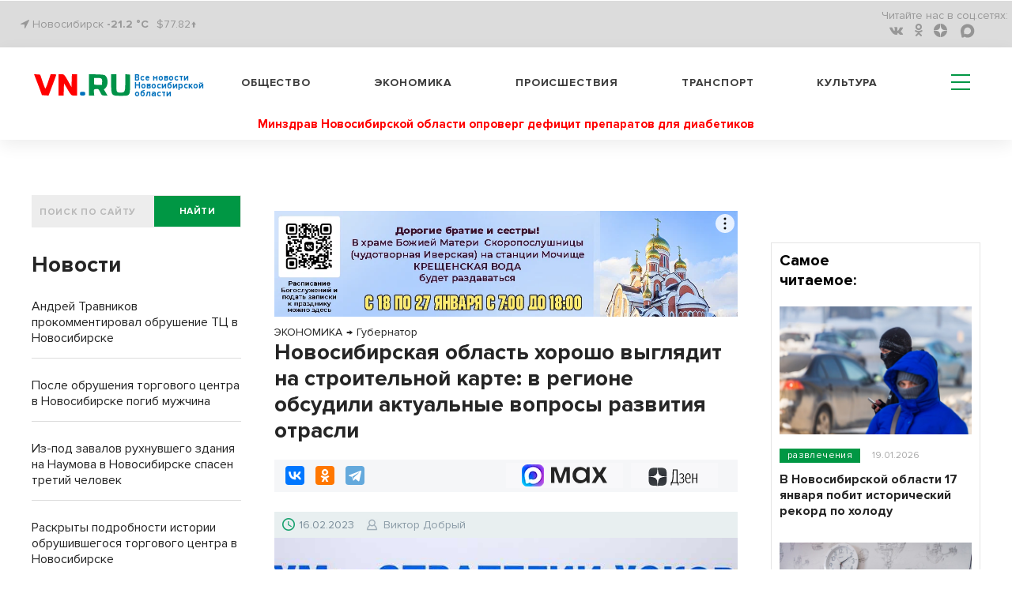

--- FILE ---
content_type: text/html; charset=UTF-8
request_url: https://m.vn.ru/news-novosibirskaya-oblast-khorosho-vyglyadit-na-stroitelnoy-karte-v-regione-obsudili-aktualnye-voprosy-razvitiya-otrasli/
body_size: 21461
content:
<!DOCTYPE html>
  <html prefix="og: http://ogp.me/ns# article: http://ogp.me/ns/article#" lang="ru">
  <head>
<!-- Global site tag (gtag.js) - Google Analytics -->
<script type="module" async>
  window.dataLayer = window.dataLayer || [];
  function gtag(){dataLayer.push(arguments);}
  gtag('js', new Date());

  gtag('config', 'G-1TP1PZCE5X');
</script>
    <meta name="viewport" content="width=device-width,initial-scale=1,minimum-scale=1,maximum-scale=1,user-scalable=yes">
        <title>Новосибирская область хорошо выглядит на строительной карте: в регионе обсудили актуальные вопросы развития отрасли | VN.RU</title>
    <meta http-equiv="Content-Type" content="text/html; charset=UTF-8" />
<meta name="robots" content="index, follow" />
<meta name="keywords" content="ЭКОНОМИКА,ПОЛИТИКА,ДОМ,Губернатор,Достижения,Строительство,Виктор Добрый" />
<meta name="description" content="«Сибирская строительная неделя» впервые стала площадкой проведения выездного заседания профильного комитета Госдумы – в третий день работы форума прошло совещание комитета ГД РФ по строительству и ЖКХ. Для региона это значимое событие, отметил Губернатор Андрей Травников. И отличная возможность на местных примерах обсудить с федеральными законодателями те проблемы строительной отрасли, которые субъект не может решить на своем уровне." />
<script data-skip-moving="true">(function(w, d, n) {var cl = "bx-core";var ht = d.documentElement;var htc = ht ? ht.className : undefined;if (htc === undefined || htc.indexOf(cl) !== -1){return;}var ua = n.userAgent;if (/(iPad;)|(iPhone;)/i.test(ua)){cl += " bx-ios";}else if (/Windows/i.test(ua)){cl += ' bx-win';}else if (/Macintosh/i.test(ua)){cl += " bx-mac";}else if (/Linux/i.test(ua) && !/Android/i.test(ua)){cl += " bx-linux";}else if (/Android/i.test(ua)){cl += " bx-android";}cl += (/(ipad|iphone|android|mobile|touch)/i.test(ua) ? " bx-touch" : " bx-no-touch");cl += w.devicePixelRatio && w.devicePixelRatio >= 2? " bx-retina": " bx-no-retina";if (/AppleWebKit/.test(ua)){cl += " bx-chrome";}else if (/Opera/.test(ua)){cl += " bx-opera";}else if (/Firefox/.test(ua)){cl += " bx-firefox";}ht.className = htc ? htc + " " + cl : cl;})(window, document, navigator);</script>


<link href="/bitrix/cache/css/s2/vn_2021_mobile/page_d26626aecea14574c8c367a5cc48d3fa/page_d26626aecea14574c8c367a5cc48d3fa_v1.css?1768964403409" type="text/css" rel="stylesheet"/>
<link href="/bitrix/cache/css/s2/vn_2021_mobile/template_d9fad2cb10372c8db902126702b6918e/template_d9fad2cb10372c8db902126702b6918e_v1.css?1768964393303909" type="text/css" rel="stylesheet" data-template-style="true"/>







<link rel="manifest" href="/manifest.json">
          <noscript>
             <link href="/_tpl/css/jquery.fs.selecter.css" rel="stylesheet">
             <link rel="stylesheet" href="/_tpl/css/fancybox/jquery.fancybox.css">
             <link rel="stylesheet" href="/_tpl/css/fancybox/helpers/jquery.fancybox-buttons.css">
          </noscript>
<link rel="icon" href="/favicon.svg" type="image/svg+xml">

<meta property="yandex_recommendations_title" content="Новосибирская область хорошо выглядит на строительной карте: в регионе обсудили актуальные вопросы развития отрасли"/>
<meta name="relap-title" content="Новосибирская область хорошо выглядит на строительной карте: в регионе обсудили актуальные вопросы развития отрасли"/>
<meta property="og:site_name" content="vn.ru" />
<meta property="og:url" content="https://m.vn.ru/news-novosibirskaya-oblast-khorosho-vyglyadit-na-stroitelnoy-karte-v-regione-obsudili-aktualnye-voprosy-razvitiya-otrasli/" />
<meta property="og:title" content="Новосибирская область хорошо выглядит на строительной карте: в регионе обсудили актуальные вопросы развития отрасли" />
<meta property="og:description" content="«Сибирская строительная неделя» впервые стала площадкой проведения выездного заседания профильного комитета Госдумы – в третий день работы форума прошло совещание комитета ГД РФ по строительству и ЖКХ. Для региона это значимое событие, отметил Губернатор Андрей Травников. И отличная возможность на местных примерах обсудить с федеральными законодателями те проблемы строительной отрасли, которые субъект не может решить на своем уровне." />
<meta property="og:type" content="article" />
<meta property="og:locale:locale" content="ru_Ru" />

<meta name="twitter:card" content="summary_large_image" />
<meta name="twitter:url" content="https://m.vn.ru/news-novosibirskaya-oblast-khorosho-vyglyadit-na-stroitelnoy-karte-v-regione-obsudili-aktualnye-voprosy-razvitiya-otrasli/" />
<meta name="twitter:domain" content="vn.ru"/>
<meta name="twitter:site" content="@VNruNSO" />
<meta name="twitter:title" content="Новосибирская область хорошо выглядит на строительной карте: в регионе обсудили актуальные вопросы развития отрасли" />
<meta name="twitter:description" content="«Сибирская строительная неделя» впервые стала площадкой проведения выездного заседания профильного комитета Госдумы – в третий день работы форума прошло совещание комитета ГД РФ по строительству и ЖКХ. Для региона это значимое событие, отметил Губернатор Андрей Травников. И отличная возможность на местных примерах обсудить с федеральными законодателями те проблемы строительной отрасли, которые субъект не может решить на своем уровне." />
<meta property="yandex_recommendations_image" content="https://m.vn.ru/upload/iblock/01e/rui3j5s3_5826ef15455b7c83a8482ae4_thumb_729-486_ea44ecca0b594017-2df3e.jpg"/>
<meta name="relap-image" content="https://m.vn.ru/upload/iblock/01e/rui3j5s3_5826ef15455b7c83a8482ae4_thumb_729-486_ea44ecca0b594017-2df3e.jpg"/>
<meta property="og:image" content="https://m.vn.ru/upload/iblock/01e/rui3j5s3_5826ef15455b7c83a8482ae4_thumb_729-486_ea44ecca0b594017-2df3e.jpg" />
<meta property="og:image:type" content="image/jpeg" />
<link rel="image_src" href="https://m.vn.ru/upload/iblock/01e/rui3j5s3_5826ef15455b7c83a8482ae4_thumb_729-486_ea44ecca0b594017-2df3e.jpg" />
<meta name="twitter:image:src" content="https://m.vn.ru/upload/iblock/01e/rui3j5s3_67a38b62a6403f8b8edaf176_thumb_430-370_529f39b371a54e38-555af.jpg">

        <script type="application/ld+json">
        {
          "@context": "http://schema.org",
          "@graph": [
       {
         "@type":"BreadcrumbList",
         "itemListElement":[{"@type":"ListItem",
               "position":1,
               "item":{
                 "@id":"https://m.vn.ru/news/ekonomika/",
                 "name":"ЭКОНОМИКА"
                }
              },{
                 "@type":"ListItem",
                 "position":2,
                 "item":{
                     "@id":"https://m.vn.ru/news/politika_gubernator/",
                     "name":"Губернатор"
                 }
               }]
        },
          {"@type": "NewsArticle",
          "mainEntityOfPage":{
            "@type":"WebPage",
            "@id":"https://m.vn.ru/news-novosibirskaya-oblast-khorosho-vyglyadit-na-stroitelnoy-karte-v-regione-obsudili-aktualnye-voprosy-razvitiya-otrasli/"
          },
          "headline": "Новосибирская область хорошо выглядит на строительной карте: в регионе обсудили актуальные вопросы развития отрасли",
          "image": {
            "@type": "ImageObject",
            "url": "https://m.vn.ru/upload/iblock/01e/rui3j5s3_5826ef15455b7c83a8482ae4_thumb_729-486_ea44ecca0b594017-2df3e.jpg",
            "contentUrl": "https://m.vn.ru/upload/iblock/01e/rui3j5s3_5826ef15455b7c83a8482ae4_thumb_729-486_ea44ecca0b594017-2df3e.jpg","caption": "Фото Андрея Заржецкого ",
            "height": 486,
            "width": 729
          },
          "datePublished": "2023-02-16T17:57:58+0700",
          "dateModified": "2023-02-16T18:16:26+0700",
          "author": {
            "@type": "Person",
            "name": "Виктор Добрый",
            "url":"https://m.vn.ru/author/viktor-dobryy/"
          },
          "publisher": {
            "@type": "Organization",
            "name": "vn.ru",
            "logo": {
              "@type": "ImageObject",
              "url": "https://m.vn.ru/_tpl/images/logo_new3.svg",
              "width": 173,
              "height": 40
            }
          },"articleSection":"ЭКОНОМИКА, ПОЛИТИКА, ДОМ","about": [{"@type": "Event", "name": "Губернатор", "location":"Новосибирск", "startDate":"2023-02-16T17:57:58+0700"},{"@type": "Event", "name": "Достижения", "location":"Новосибирск", "startDate":"2023-02-16T17:57:58+0700"},{"@type": "Event", "name": "Строительство", "location":"Новосибирск", "startDate":"2023-02-16T17:57:58+0700"}]
         }
        ]
      }
    </script> 
<link rel="amphtml" href="https://m.vn.ru/news-novosibirskaya-oblast-khorosho-vyglyadit-na-stroitelnoy-karte-v-regione-obsudili-aktualnye-voprosy-razvitiya-otrasli/amp/" />
<link rel="canonical" href="https://vn.ru/news-novosibirskaya-oblast-khorosho-vyglyadit-na-stroitelnoy-karte-v-regione-obsudili-aktualnye-voprosy-razvitiya-otrasli/" />



<!-- adfox.yandex.ru --!>
<script type="module" async>window.yaContextCb = window.yaContextCb || []</script>
<!-- end adfox.yandex.ru --!>
<link rel="apple-touch-icon" href="/apple-touch-icon.png">
<link rel="manifest" href="manifest.json">
<!--LiveInternet counter-->
<script type="module" async>
new Image().src = "https://counter.yadro.ru/hit?r"+
escape(document.referrer)+((typeof(screen)=="undefined")?"":
";s"+screen.width+"*"+screen.height+"*"+(screen.colorDepth?
screen.colorDepth:screen.pixelDepth))+";u"+escape(document.URL)+
";h"+escape(document.title.substring(0,150))+
";"+Math.random();</script>
<!--/LiveInternet-->
<!-- Yandex.Metrika counter -->
<script type="module" async>
   (function(m,e,t,r,i,k,a){m[i]=m[i]||function(){(m[i].a=m[i].a||[]).push(arguments)};
   m[i].l=1*new Date();
   for (var j = 0; j < document.scripts.length; j++) {if (document.scripts[j].src === r) { return; }}
   k=e.createElement(t),a=e.getElementsByTagName(t)[0],k.async=1,k.src=r,a.parentNode.insertBefore(k,a)})
   (window, document, "script", "https://mc.yandex.ru/metrika/tag.js", "ym");

   ym(7891291, "init", {
        clickmap:true,
        trackLinks:true,
        accurateTrackBounce:true,
        webvisor:true
   });
</script>
<noscript><div><img src="https://mc.yandex.ru/watch/7891291" style="position:absolute; left:-9999px;" alt="vn"></div></noscript>
<!-- /Yandex.Metrika counter -->
<!-- Top.Mail.Ru counter -->
<noscript><div><img src="https://top-fwz1.mail.ru/counter?id=3082444;js=na" style="position:absolute;left:-9999px;" alt="Top.Mail.Ru" /></div></noscript>
<!-- /Top.Mail.Ru counter -->
</head>
<body>
  <div id="panel"></div>
  <header>
    <div class='header'>
      <div class='header__top'>
        <div class='wrapper'>
          <div class='header__top__content'>
            <div class='block block_left'>
              <div class='city'>
                <i class="fa fa-location-arrow" aria-hidden="true"></i> Новосибирск <a href="/pogoda/" class="a_pogoda_now_short">-21.2 °C</a></div>
		<div class="usd"><a href="/valuta/" class="a_usd" data-title="Курс Доллара 21.01.26 ">$77.82&uarr;</a></div>
            </div>
            <div class='block block_right'>
                  

              <ul class='social menu__row'>
                <li class='reed_us'>
                  Читайте нас в  соц.сетях:
                </li>

			<li class="social__item"><a href="https://vk.com/vn.ru_nso"><i aria-hidden='true' class='fa fa-vk'></i></a></li>
	
			<li class="social__item"><a href="https://ok.ru/group/54118990741745"><i aria-hidden='true' class='fa fa-odnoklassniki'></i></a></li>
	
			<li class="social__item"><a href="https://dzen.ru/vn.ru?favid=1857"><i aria-hidden='true' class='zen-icon'></i></a></li>
	
			<li class="social__item"><a href="https://max.ru/vn_ru_nso"><i class='max-icon'></i></a></li>
	

</ul>

            </div>
          </div>
        </div>
      </div>
      <div class='header__bottom header_white'>
        <div class='wrapper header__bottom_content'>
          <div class='block_left'>
            <div class='logo_new'>
		            <a href="/" style="display: inline-flex;">
	     <div class="logo_img"><img src='/bitrix/templates/vn_2021_mobile/assets/img/logo_new3.svg' alt="VN.ru"></div>
	     <h3 class="logo_txt">Все новости Новосибирской области</h3>
	    </a>		
	                </div>
          </div>
          <div class='block_right'>
            

            <nav class='menu header__menu'>
              <ul class='menu__row row_1'>


			<li class='menu__item'><a href="/news/obshchestvo/">Общество</a></li>
	
			<li class='menu__item'><a href="/news/ekonomika/">Экономика</a></li>
	
			<li class='menu__item'><a href="/news/proisshestviya/">Происшествия</a></li>
	
			<li class='menu__item'><a href="/news/transport/">Транспорт</a></li>
	
			<li class='menu__item'><a href="/news/kultura/">Культура</a></li>
	
<li class="hamburger-wrapper">
<div class="hamburger span-col-9">
      <hr class="line1">
      <hr class="line2">
      <hr class="line3">
</div>

        <div class="sub_menu sub_menu--mobile desktop-hidden">
            <form  action="/searchy/" method="GET">
                <div class='find find--mobile'>
                    <input class='find__input' placeholder='ПОИСК ПО САЙТУ' type='text' name='text'>
                    <div class='find__btn_wrapper'>
                        <button type="submit" name="submit_from_menu" class='find__btn btn btn_green'>
                            найти
                        </button>
                    </div>
                </div>
            </form>
            <div class="sub_menu--mobile-content">
                <ul class="menu">
                                	                		<li><a href="/news/obshchestvo/">Общество</a></li>
                	
                                	                		<li><a href="/news/ekonomika/">Экономика</a></li>
                	
                                	                		<li><a href="/news/proisshestviya/">Происшествия</a></li>
                	
                                	                		<li><a href="/news/transport/">Транспорт</a></li>
                	
                                	                		<li><a href="/news/kultura/">Культура</a></li>
                	
                                    
                 

			<li ><a href="/news/oblast/">Область</a></li>
	
			<li ><a href="/sproject/">Спецпроекты</a></li>
	
			<li ><a href="/syuzhety/natsproekty/">Нацпроекты</a></li>
	
			<li ><a href="/news/politika/">Политика</a></li>
	
			<li ><a href="/news/finance/">Финансы</a></li>
	
			<li ><a href="/news/nauka/">Наука</a></li>
	
			<li ><a href="/news/razvlecheniya/">Развлечения</a></li>
	
			<li ><a href="/news/tech/">Технологии</a></li>
	
			<li ><a href="/news/sport/">Спорт</a></li>
	
			<li ><a href="/news/dom/">Дом</a></li>
	
			<li ><a href="/news/dokumenty/">Документы</a></li>
	
			<li ><a href="/syuzhety/">Сюжеты</a></li>
	
			<li ><a href="/pogoda/">Погода</a></li>
	
			<li ><a href="/valuta/">Валюта</a></li>
	




                                    </ul>
                <a href="https://dzen.ru/vn.ru?favid=1857" class="sub_menu-link sub_menu-link--transparent">Подписаться на Дзен</a>
                <div class="mobile-socials">
                    

              <ul class='social menu__row'>
                <li class='reed_us'>
                  Читайте нас в  соц.сетях:
                </li>

			<li class="social__item"><a href="https://vk.com/vn.ru_nso"><i aria-hidden='true' class='fa fa-vk fa-2x'></i></a></li>
	
			<li class="social__item"><a href="https://ok.ru/group/54118990741745"><i aria-hidden='true' class='fa fa-odnoklassniki fa-2x'></i></a></li>
	
			<li class="social__item"><a href="https://dzen.ru/vn.ru?favid=1857"><i class="zen-icon-burger"></i></a></li>
	
			<li class="social__item"><a href="https://tgclick.com/vnrunsk"><i aria-hidden='true' class='fa fa-telegram fa-2x'></i></a></li>
	

</ul>

                </div>
                <div class="city city--mobile">
                    <i class="fa fa-location-arrow" aria-hidden="true"></i> Новосибирск
                </div>
            </div>
        </div>
<div class="sub_menu mobile-hidden-only">
  <ul class="menu">
   

			<li ><a href="/news/oblast/">Область</a></li>
	
			<li ><a href="/sproject/">Спецпроекты</a></li>
	
			<li ><a href="/syuzhety/natsproekty/">Нацпроекты</a></li>
	
			<li ><a href="/news/politika/">Политика</a></li>
	
			<li ><a href="/news/finance/">Финансы</a></li>
	
			<li ><a href="/news/nauka/">Наука</a></li>
	
			<li ><a href="/news/razvlecheniya/">Развлечения</a></li>
	
			<li ><a href="/news/tech/">Технологии</a></li>
	
			<li ><a href="/news/sport/">Спорт</a></li>
	
			<li ><a href="/news/dom/">Дом</a></li>
	
			<li ><a href="/news/dokumenty/">Документы</a></li>
	
			<li ><a href="/syuzhety/">Сюжеты</a></li>
	
			<li ><a href="/pogoda/">Погода</a></li>
	
			<li ><a href="/valuta/">Валюта</a></li>
	




    </ul>
</div>
</li>
              </ul>
            </nav>
          </div>
        </div>
<article class='one_hot_news'>
	<a class='one_hot_news_a' href="/news-minzdrav-novosibirskoy-oblasti-oproverg-defitsit-preparatov-dlya-diabetikov/"><h3 class="one_hot_news_a">Минздрав Новосибирской области опроверг дефицит препаратов для диабетиков</h3></a>
</article>
      </div>
    </div>

  </header>
<div class='wrapper'>
<div class="main-area"><main class="main-area__col-2" style="order: 1;"><div class="banner_flat_11">
    <!--'start_frame_cache_y0XwfU'--><div class='banner'>
	<div id="adfox_166633825844555617"></div>
</div>
<!--'end_frame_cache_y0XwfU'--></div>
    
<ol itemscope itemtype="https://schema.org/BreadcrumbList" class="olBreadcrumb">
<li itemprop="itemListElement" itemscope itemtype="http://schema.org/ListItem"><a href="https://m.vn.ru/news/ekonomika/" itemprop="item"><span itemprop="name">ЭКОНОМИКА</span><meta itemprop="position" content="1"></a></li><li class="arrowBreadcrumb">→</li> <li itemprop="itemListElement" itemscope itemtype="http://schema.org/ListItem"><a href="https://m.vn.ru/news/politika_gubernator/" itemprop="item"><span itemprop="name">Губернатор</span><meta itemprop="position" content="2"></a></li></ol>
<!--begin newsAcrticle -->
<article itemscope="itemscope" itemtype="http://schema.org/NewsArticle">
<h1 itemprop="headline" class="det_news_title">Новосибирская область хорошо выглядит на строительной карте: в регионе обсудили актуальные вопросы развития отрасли</h1>
<!--Поделиться вверху статьи-->
<div class="share-block-top clearfix">
  <div class="social-news-buttons__links">
    <div class="share-btn floatleft">
		<div class="ya-share2" data-services="vkontakte,odnoklassniki,telegram" data-counter=""></div>	</div>
	<a class="social-news-buttons__link social-news-buttons__link--zen rds_hl_nofollow" href="https://dzen.ru/vn.ru?favid=1857" target="_blank" rel="nofollow">
	    <svg viewBox="55 0 70 15" width="70" height="26" fill="none" aria-hidden="true" preserveAspectRatio="xMinYMin">
	    <path d="m 86 19 z z z z z z z z z M 92.772 18.715 h -5.391 c 0.65 -0.796 1.043 -2.511 1.254 -5.108 c 0.192 -2.492 0.316 -5.827 0.383 -10.207 h 3.744 v 15.315 h 0.01 z m 1.456 3.862 h 0.938 v -3.872 h -1.187 V 2.413 h -6.043 c -0.076 4.811 -0.144 8.635 -0.383 11.194 c -0.24 2.463 -0.651 4.398 -1.494 5.108 h -0.507 v 3.871 h 0.938 l 0.173 -2.875 h 7.392 l 0.172 2.866 z M 99.005 19.941 c 1.858 0 3.409 -1.303 3.409 -3.68 c 0 -1.332 -0.651 -2.51 -2.173 -3.076 c 1.331 -0.652 1.809 -1.744 1.809 -2.923 c 0 -1.792 -1.015 -3 -2.92 -3 c -1.303 0 -2.203 0.585 -2.73 1.285 l 0.288 1.092 c 0.536 -0.747 1.331 -1.38 2.442 -1.38 c 1.187 0 1.838 0.796 1.838 2.032 c 0 1.667 -0.986 2.51 -2.394 2.51 h -0.9 v 0.92 h 1.015 c 1.81 0 2.567 1.045 2.567 2.569 c 0 1.763 -1.015 2.664 -2.27 2.664 c -1.666 0 -2.49 -1.303 -2.49 -1.303 l -0.383 0.939 c -0.01 0 0.93 1.351 2.892 1.351 z M 104.913 13.798 h 5.507 c 0.383 -4.331 -0.968 -6.526 -3.074 -6.526 c -2.059 0 -3.553 2.348 -3.553 6.335 c 0 3.986 1.187 6.334 3.773 6.334 c 1.934 0 2.854 -1.38 2.854 -1.38 l -0.364 -0.92 s -0.843 1.304 -2.461 1.304 c -1.762 0.01 -2.634 -1.812 -2.682 -5.147 z m 2.442 -5.587 c 1.236 0 2.203 1.447 2.011 4.696 h -4.424 c 0.096 -3.048 1.13 -4.696 2.413 -4.696 z M 117.861 19.702 H 119 V 7.512 h -1.139 v 5.395 h -4.156 V 7.512 h -1.14 v 12.19 h 1.14 v -5.875 h 4.156 v 5.875 z" fill="#000"></path>
	    <path d="M71.082 13.865c-1.81 1.86-1.944 4.188-2.097 9.277 4.74 0 8.015-.02 9.7-1.658 1.647-1.687 1.657-5.127 1.657-9.708-5.075.144-7.402.278-9.26 2.09zM57.38 11.767c0 4.59.02 8.02 1.657 9.708 1.685 1.648 4.97 1.667 9.7 1.667-.153-5.089-.278-7.417-2.097-9.277-1.848-1.81-4.175-1.945-9.26-2.098zM68.736.142c-4.74 0-8.015.02-9.7 1.658-1.648 1.687-1.657 5.127-1.657 9.708 5.085-.153 7.412-.278 9.27-2.099 1.81-1.85 1.934-4.178 2.087-9.267zm2.346 9.277c-1.81-1.86-1.934-4.188-2.087-9.277 4.74 0 8.015.02 9.7 1.658 1.647 1.687 1.657 5.127 1.657 9.708-5.085-.144-7.412-.278-9.27-2.09z" fill="url(#paint0_linear)"></path>
	    <path d="M80.352 11.767v-.249c-5.085-.154-7.412-.278-9.27-2.1-1.81-1.858-1.934-4.187-2.087-9.276h-.249c-.154 5.089-.278 7.418-2.098 9.277-1.857 1.811-4.184 1.945-9.27 2.098v.25c5.086.153 7.413.278 9.27 2.098 1.81 1.86 1.944 4.188 2.098 9.277h.248c.154-5.089.278-7.417 2.098-9.277 1.848-1.81 4.175-1.945 9.26-2.098z" fill="#fff"></path>
	    <defs><linearGradient id="paint0_linear" x1="68.847" y1="24.034" x2="68.879" y2=".14" gradientUnits="userSpaceOnUse"><stop stop-color="#3E4246" offset="0"></stop><stop offset=".5" stop-color="#2D3036"></stop><stop offset="1" stop-color="#3F4347"></stop></linearGradient>
		<clipPath id="clip0"><path fill="#fff" transform="translate(0 .142)" d="M0 0h119v23H0z"></path></clipPath>
	    </defs>
	</svg>
	<span class="visually-hidden">Дзен</span>
	</a>
		<a class="social-news-buttons__link social-news-buttons__link--max rds_hl_nofollow" href="https://max.ru/vn_ru_nso" target="_blank" rel="nofollow">
	    <img src="/images/max-favicon.webp">
	    <svg xmlns="http://www.w3.org/2000/svg" width="71" height="21" fill="none">
	    <path fill="currentColor" d="M4.3 20.61H.08v-20h6.87l4.6 13.74h.62L16.97.6h6.7v20h-4.21V5.77h-.62L13.62 20.6H9.9L4.91 5.77H4.3V20.6ZM36.88 21a9.74 9.74 0 0 1-5.03-1.3 9.5 9.5 0 0 1-3.49-3.7 11.59 11.59 0 0 1-1.23-5.39c0-2 .41-3.78 1.23-5.34A9.52 9.52 0 0 1 36.88.23c1.66 0 3.13.36 4.41 1.08a10.4 10.4 0 0 1 3.15 2.54L45.36.6h3.3v20h-3.3l-.92-3.23a10.9 10.9 0 0 1-3.15 2.58A9.12 9.12 0 0 1 36.88 21Zm1.07-3.96c1.87 0 3.38-.6 4.53-1.77a6.38 6.38 0 0 0 1.77-4.66c0-1.9-.6-3.43-1.77-4.61a5.98 5.98 0 0 0-4.53-1.8c-1.84 0-3.33.6-4.49 1.8a6.33 6.33 0 0 0-1.72 4.61c0 1.9.57 3.45 1.72 4.66a6 6 0 0 0 4.5 1.77ZM56.3 20.61h-4.99l6.34-10.23-5.6-9.77h4.98l3.72 6.74h.73L65.4.6h4.87l-5.6 9.5L71 20.61h-5.14l-4.26-7.57h-.73L56.3 20.6Z"></path>
	    </svg>
	</a>
	</div>
</div>
<!--.Поделиться вверху статьи-->
<div class="date-nws-wrapper clearfix">
	<div class="floatleft clearfix">
		<div class="icon-dn floatleft"></div>
		<div class="nw-dn-date floatleft">16.02.2023</div>
		<meta itemprop="datePublished" content="2023-02-16T17:57:58+0700" />
		<meta itemprop="dateModified" content="2023-02-16T18:16:26+0700" />
	</div>
    <div itemprop="author" itemscope itemtype="http://schema.org/Person" class="author-name floatleft clearfix">
        <span class="profile-iocn floatleft"></span>
    	<span class="floatleft"><a href="/author/viktor-dobryy/">Виктор Добрый</a></span>
	<meta itemprop="name" content="Виктор Добрый">
	<link itemprop='url' href="https://m.vn.ru/author/viktor-dobryy/"/>
    </div>
	<div class="nw-categories floatright">
		</div>

</div>
<div class="one-news-preview-item">
        	<figure itemscope="itemscope" itemtype="http://schema.org/ImageObject" itemprop="image" class="figure_mainfoto one-news-image nobg">
    	    		<img alt="Новосибирская область хорошо выглядит на строительной карте: в регионе обсудили актуальные вопросы развития отрасли" title="Новосибирская область хорошо выглядит на строительной карте: в регионе обсудили актуальные вопросы развития отрасли" class="lazy-img" src="/upload/iblock/01e/rui3j5s3_5826ef15455b7c83a8482ae4_thumb_729-486_ea44ecca0b594017-2df3e.jpg">
		<link itemprop="contentUrl" href="https://m.vn.ru/upload/iblock/01e/rui3j5s3_5826ef15455b7c83a8482ae4_thumb_729-486_ea44ecca0b594017-2df3e.jpg">
		<link itemprop="url" href="https://m.vn.ru/upload/iblock/01e/rui3j5s3_5826ef15455b7c83a8482ae4_thumb_729-486_ea44ecca0b594017-2df3e.jpg">
    		    		    <figcaption itemprop="caption" class="rights-photo">Фото Андрея Заржецкого </figcaption>
    		    	</figure>
       <div class="one-news-preview-text"><span class="icon-site frst-letter"></span>«Сибирская строительная неделя» впервые стала площадкой проведения выездного заседания профильного комитета Госдумы – в третий день работы форума прошло совещание комитета ГД РФ по строительству и ЖКХ. Для региона это значимое событие, отметил Губернатор Андрей Травников. И отличная возможность на местных примерах обсудить с федеральными законодателями те проблемы строительной отрасли, которые субъект не может решить на своем уровне.</div>
</div>
<!-- Основной контент-->
<div itemprop="articleBody" class="one-news-text" id="newstext">
<p>
	 Перед началом совещания председатель комитета Сергей Пахомов поблагодарил региональный минстрой и губернатора за работу строительного комплекса в области. «Много цифр, они в основном позитивные. Если говорить в целом, то Новосибирская область хорошо выглядит на строительной карте», — подчеркнул депутат. 	<aside class="divider dright rightside floatright">
	    <div class="news-block-cit">
		<div class="cit-image">
				    <a target="_blank" href="/news-gubernator-andrey-travnikov-investitsionnyy-klimat-i-kadrovyy-potentsial-regiona-sozdayut-nadezhnuyu-osnovu-dlya-industrialnogo-razvitiya/"><img alt="Крупный бизнес высоко оценивает потенциал Новосибирской области" title="Крупный бизнес высоко оценивает потенциал Новосибирской области" class="lazy-img" src="/upload/iblock/a04/tlb46r2e_055ea7f74497c393f4fb3b0e_thumb_420-280_14b305f648d3ca14-39a5a.jpg"></a>
				</div>
		<div class="cit-text">
		    <div class="cit-date"><span class="date-nws">15.02.2023</span>
            					    </div>
		    <div class="cit-title">
			<a target="_blank" href="/news-gubernator-andrey-travnikov-investitsionnyy-klimat-i-kadrovyy-potentsial-regiona-sozdayut-nadezhnuyu-osnovu-dlya-industrialnogo-razvitiya/">Крупный бизнес высоко оценивает потенциал Новосибирской области<span class="icon-site cit-arrow"></span></a>
		    </div>
		</div>
	    </div>
	</aside>
	
</p>
<p>
 <span style="font-family: var(--ui-font-family-primary, var(--ui-font-family-helvetica));">В нашем регионе в предыдущие годы действительно было развёрнуто масштабное строительство по самым разным направлениям. Такого беспрецедентного количества социальных, инфраструктурных, жилых объектов одновременно не строили в области давно.</span>
</p>
<p>
 <span style="font-family: var(--ui-font-family-primary, var(--ui-font-family-helvetica));">Регион накопил богатый опыт решения многих проблем в строительной отрасли, использования механизмов нацпроектов и программ разного уровня для возведения новых объектов и специалисты регионального минстроя готовы этим опытом делиться.</span>
</p>
<p>
 <span style="font-family: var(--ui-font-family-primary, var(--ui-font-family-helvetica));">Один из вопросов, актуальность которого серьёзно выросла за последние два-три года, – законодательная неопределенность понятия «апартаменты». В прошлом году в Госдуме шли дебаты о том, необходимо ли приравнять их к жилью.</span>
</p>
<p>
 <span style="font-family: var(--ui-font-family-primary, var(--ui-font-family-helvetica));">На заседании комитета Сергей Пахомов подчеркнул: однозначно нет. Уже построенные апартаменты не получат права регистрации как жильё.</span>
</p>
<p>
 <span style="font-family: var(--ui-font-family-primary, var(--ui-font-family-helvetica));">«Наверное, это самый сложный вопрос на сегодня. Апартаменты строятся не потому, что жилье дороже, а потому что другое на том месте, где их возводят, построить невозможно. Есть еще ряд причин, по которым мы не сможем дать апартаментам статус жилья. Сегодня наша задача как можно более чётко фиксировать это в законодательстве. Это первое. Второе мы должны найти такие механизмы и инструменты, которые сделают строительство простым, понятным и выгодным.</span>
</p>
<p>
 <span style="font-family: var(--ui-font-family-primary, var(--ui-font-family-helvetica));">Ждем от вас предложений. В законодательстве мы это пропишем, но двигаться надо в сторону «нежилые помещения с возможностью временной регистрации». Мы в этом году всё-таки планируем эту задачу выполнить», — сообщил депутат.</span>
</p>
<p>
 <span style="font-family: var(--ui-font-family-primary, var(--ui-font-family-helvetica));">      <aside class="divider dright leftside floatleft">
	<div class="news-block-cit">
		<div class="cit-image">
				    <a target="_blank" href="/news-andrey-travnikov-otkryl-sibirskuyu-stroitelnuyu-nedelyu-2023/"><img alt="Андрей Травников открыл «Сибирскую строительную неделю-2023»" title="Андрей Травников открыл «Сибирскую строительную неделю-2023»"  class="lazy-img" src="/upload/iblock/8d3/dxziey3j_da38ca2af6548400cce04aee_thumb_420-280_14b305f648d3ca14-261ec.jpg"></a>
				</div>
		<div class="cit-text">
		    <div class="cit-date"><span class="date-nws">14.02.2023</span>
		    <a href="/news-andrey-travnikov-otkryl-sibirskuyu-stroitelnuyu-nedelyu-2023/" target="_blank" class="lbl-tag green-lbl">фото</a>		    </div>
		    <div class="cit-title">
			<a target="_blank" href="/news-andrey-travnikov-otkryl-sibirskuyu-stroitelnuyu-nedelyu-2023/">Андрей Травников открыл «Сибирскую строительную неделю-2023»<span class="icon-site cit-arrow"></span></a>
		    </div>
		</div>
	</div>
    </aside>
     Губернатор подчеркнул: с одной стороны, возведение апартаментов – это важный вид бизнеса, который позволяет стимулировать развитие как строительства, так и внутреннего туризма. И такой вид бизнеса должен существовать. С другой – этому явлению необходимо дополнительное нормативное регулирование. Надо прекратить появление апартаментов, под которыми «скрываются» обычные жилые дома: «В Новосибирской области, мы, к сожалению, видим: за последние годы этот вид строительства идёт по нарастающей. И строительство апарт-отелей иногда используется для скрытого создания жилых комплексов. Ко временному размещению объекты, которые появляются, никакого отношения не имеют. При этом они создают дополнительные проблемы – социальные и инфраструктурные, повышают коррупционные риски, как и в любой отрасли, где есть недорегулированность. Считаю, здесь нужно действовать смелее и регулирование этого вида строительства вводить более четко», — заявил Андрей Травников.</span>
</p>
<p>
 <span style="font-family: var(--ui-font-family-primary, var(--ui-font-family-helvetica));">Заместитель председателя комитета Александр Аксененко в свою очередь добавил, что комитет всегда готов вместе с регионами рассматривать и обсуждать проблемные вопросы, вместе находить пути решения.</span>
</p></div>
<!-- Основной контент-->
<section class="raion_div">
      <h3 class='raion_h1'>Районные СМИ</h3>
  <ul class='news-list_raion'>
    <li class="news-list_raion_item">
    <article class="article_news-list_raion_item">
    <a class="raion_left_pic" href='https://iskitim-gazeta.ru/karantin-po-beshenstvu-vveli-v-dvuh-selah-rajona-novosibirskoj-oblasti/' target='_blank'><img class="raion_detail_pic" src='/upload/iblock/66f/beckodhdtfq5v434l98w73t8o807kk07.jpg' alt='Карантин по бешенству ввели в двух селах  района Новосибирской области'></a>
    <a class="raion_detail_title" href='https://iskitim-gazeta.ru/karantin-po-beshenstvu-vveli-v-dvuh-selah-rajona-novosibirskoj-oblasti/' target='_blank'><h4 class="h4_raion_detail_title">Карантин по бешенству ввели в двух селах  района Новосибирской области</h4></a>
    </article>
  </li>
    <li class="news-list_raion_item">
    <article class="article_news-list_raion_item">
    <a class="raion_left_pic" href='https://gorsite.ru/news/obrazovanie/v_novosibirskikh_shkolakh_planiruyut_provodit_uroki_o_vich/' target='_blank'><img class="raion_detail_pic" src='/upload/iblock/7cd/072gvu9e3czvw48q9qha0lleuq51p593.jpg' alt='В новосибирских школах планируют проводить уроки о ВИЧ'></a>
    <a class="raion_detail_title" href='https://gorsite.ru/news/obrazovanie/v_novosibirskikh_shkolakh_planiruyut_provodit_uroki_o_vich/' target='_blank'><h4 class="h4_raion_detail_title">В новосибирских школах планируют проводить уроки о ВИЧ</h4></a>
    </article>
  </li>
    <li class="news-list_raion_item">
    <article class="article_news-list_raion_item">
    <a class="raion_left_pic" href='https://gorsite.ru/news/transport/reys_iz_samary_v_novosibirsk_zaderzhali_na_10_chasov/' target='_blank'><img class="raion_detail_pic" src='/upload/iblock/b50/y9zflx5zo1dasfht44hkozt5jllne24b.jpg' alt='Рейс из Самары в Новосибирск задержали на 10 часов'></a>
    <a class="raion_detail_title" href='https://gorsite.ru/news/transport/reys_iz_samary_v_novosibirsk_zaderzhali_na_10_chasov/' target='_blank'><h4 class="h4_raion_detail_title">Рейс из Самары в Новосибирск задержали на 10 часов</h4></a>
    </article>
  </li>
  </ul>
</section>
<!-- Sparrow -->
<script type="text/javascript" data-key="58872faafb23c3261d55bd975dab3361" data-skip-moving="true">
    (function(w, a) {
        (w[a] = w[a] || []).push({
            'script_key': '58872faafb23c3261d55bd975dab3361',
            'settings': {
                'sid': 11153
            }
        });
        if(!window['_Sparrow_embed']) {
            var node = document.createElement('script'); node.type = 'text/javascript'; node.async = true;
            node.src = 'https://widget.sparrow.ru/js/embed.js';
            (document.getElementsByTagName('head')[0] || document.getElementsByTagName('body')[0]).appendChild(node);
        } else {
            window['_Sparrow_embed'].initWidgets();
        }
    })(window, '_sparrow_widgets');
</script>
<!-- /Sparrow -->
<!-- SMI24 -->
<div class="smi24__informer smi24__auto" data-smi-blockid="31854"></div>
<div class="smi24__informer smi24__auto" data-smi-blockid="31902"></div>
<!-- /SMI24 -->
<!-- 24СМИ рекламный блок ADWILE -->
<div style="padding-top: 15px;">
<div class="smi24__informer smi24__auto" data-smi-blockid="35190"></div>
<div class="smi24__informer smi24__auto" data-smi-blockid="35191"></div>
</div>
<!-- /24СМИ -->
<!--Поделиться внизу статьи-->
<div class="share-block clearfix">
  <div class="social-news-buttons__links">
    <div class="share-btn floatleft">
		<div class="ya-share2" data-services="vkontakte,odnoklassniki,telegram" data-counter=""></div>	</div>
	<a class="social-news-buttons__link social-news-buttons__link--zen rds_hl_nofollow" href="https://dzen.ru/vn.ru?favid=1857" target="_blank" rel="nofollow">
	    <svg viewBox="55 0 70 15" width="70" height="26" fill="none" aria-hidden="true" preserveAspectRatio="xMinYMin">
	    <path d="m 86 19 z z z z z z z z z M 92.772 18.715 h -5.391 c 0.65 -0.796 1.043 -2.511 1.254 -5.108 c 0.192 -2.492 0.316 -5.827 0.383 -10.207 h 3.744 v 15.315 h 0.01 z m 1.456 3.862 h 0.938 v -3.872 h -1.187 V 2.413 h -6.043 c -0.076 4.811 -0.144 8.635 -0.383 11.194 c -0.24 2.463 -0.651 4.398 -1.494 5.108 h -0.507 v 3.871 h 0.938 l 0.173 -2.875 h 7.392 l 0.172 2.866 z M 99.005 19.941 c 1.858 0 3.409 -1.303 3.409 -3.68 c 0 -1.332 -0.651 -2.51 -2.173 -3.076 c 1.331 -0.652 1.809 -1.744 1.809 -2.923 c 0 -1.792 -1.015 -3 -2.92 -3 c -1.303 0 -2.203 0.585 -2.73 1.285 l 0.288 1.092 c 0.536 -0.747 1.331 -1.38 2.442 -1.38 c 1.187 0 1.838 0.796 1.838 2.032 c 0 1.667 -0.986 2.51 -2.394 2.51 h -0.9 v 0.92 h 1.015 c 1.81 0 2.567 1.045 2.567 2.569 c 0 1.763 -1.015 2.664 -2.27 2.664 c -1.666 0 -2.49 -1.303 -2.49 -1.303 l -0.383 0.939 c -0.01 0 0.93 1.351 2.892 1.351 z M 104.913 13.798 h 5.507 c 0.383 -4.331 -0.968 -6.526 -3.074 -6.526 c -2.059 0 -3.553 2.348 -3.553 6.335 c 0 3.986 1.187 6.334 3.773 6.334 c 1.934 0 2.854 -1.38 2.854 -1.38 l -0.364 -0.92 s -0.843 1.304 -2.461 1.304 c -1.762 0.01 -2.634 -1.812 -2.682 -5.147 z m 2.442 -5.587 c 1.236 0 2.203 1.447 2.011 4.696 h -4.424 c 0.096 -3.048 1.13 -4.696 2.413 -4.696 z M 117.861 19.702 H 119 V 7.512 h -1.139 v 5.395 h -4.156 V 7.512 h -1.14 v 12.19 h 1.14 v -5.875 h 4.156 v 5.875 z" fill="#000"></path>
	    <path d="M71.082 13.865c-1.81 1.86-1.944 4.188-2.097 9.277 4.74 0 8.015-.02 9.7-1.658 1.647-1.687 1.657-5.127 1.657-9.708-5.075.144-7.402.278-9.26 2.09zM57.38 11.767c0 4.59.02 8.02 1.657 9.708 1.685 1.648 4.97 1.667 9.7 1.667-.153-5.089-.278-7.417-2.097-9.277-1.848-1.81-4.175-1.945-9.26-2.098zM68.736.142c-4.74 0-8.015.02-9.7 1.658-1.648 1.687-1.657 5.127-1.657 9.708 5.085-.153 7.412-.278 9.27-2.099 1.81-1.85 1.934-4.178 2.087-9.267zm2.346 9.277c-1.81-1.86-1.934-4.188-2.087-9.277 4.74 0 8.015.02 9.7 1.658 1.647 1.687 1.657 5.127 1.657 9.708-5.085-.144-7.412-.278-9.27-2.09z" fill="url(#paint1_linear)"></path>
	    <path d="M80.352 11.767v-.249c-5.085-.154-7.412-.278-9.27-2.1-1.81-1.858-1.934-4.187-2.087-9.276h-.249c-.154 5.089-.278 7.418-2.098 9.277-1.857 1.811-4.184 1.945-9.27 2.098v.25c5.086.153 7.413.278 9.27 2.098 1.81 1.86 1.944 4.188 2.098 9.277h.248c.154-5.089.278-7.417 2.098-9.277 1.848-1.81 4.175-1.945 9.26-2.098z" fill="#fff"></path>
	    <defs><linearGradient id="paint1_linear" x1="68.847" y1="24.034" x2="68.879" y2=".14" gradientUnits="userSpaceOnUse"><stop stop-color="#3E4246" offset="0"></stop><stop offset=".5" stop-color="#2D3036"></stop><stop offset="1" stop-color="#3F4347"></stop></linearGradient>
		<clipPath id="clip1"><path fill="#fff" transform="translate(0 .142)" d="M0 0h119v23H0z"></path></clipPath>
	    </defs>
	</svg>
	<span class="visually-hidden">Дзен</span>
	</a>
		<a class="social-news-buttons__link social-news-buttons__link--max rds_hl_nofollow" href="https://max.ru/vn_ru_nso" target="_blank" rel="nofollow">
	    <img src="/images/max-favicon.webp">
	    <svg xmlns="http://www.w3.org/2000/svg" width="71" height="21" fill="none">
	    <path fill="currentColor" d="M4.3 20.61H.08v-20h6.87l4.6 13.74h.62L16.97.6h6.7v20h-4.21V5.77h-.62L13.62 20.6H9.9L4.91 5.77H4.3V20.6ZM36.88 21a9.74 9.74 0 0 1-5.03-1.3 9.5 9.5 0 0 1-3.49-3.7 11.59 11.59 0 0 1-1.23-5.39c0-2 .41-3.78 1.23-5.34A9.52 9.52 0 0 1 36.88.23c1.66 0 3.13.36 4.41 1.08a10.4 10.4 0 0 1 3.15 2.54L45.36.6h3.3v20h-3.3l-.92-3.23a10.9 10.9 0 0 1-3.15 2.58A9.12 9.12 0 0 1 36.88 21Zm1.07-3.96c1.87 0 3.38-.6 4.53-1.77a6.38 6.38 0 0 0 1.77-4.66c0-1.9-.6-3.43-1.77-4.61a5.98 5.98 0 0 0-4.53-1.8c-1.84 0-3.33.6-4.49 1.8a6.33 6.33 0 0 0-1.72 4.61c0 1.9.57 3.45 1.72 4.66a6 6 0 0 0 4.5 1.77ZM56.3 20.61h-4.99l6.34-10.23-5.6-9.77h4.98l3.72 6.74h.73L65.4.6h4.87l-5.6 9.5L71 20.61h-5.14l-4.26-7.57h-.73L56.3 20.6Z"></path>
	    </svg>
	</a>
	</div>
</div>
<!--.Поделиться внизу статьи-->
<!-- Yandex.RTB R-A-345137-17 -->
<div id="yandex_rtb_R-A-345137-17" style="margin-bottom: 20px"></div>
<div class="one-news-footer">
<!--button_tonews_paste-->
<div class="write-block">
<a href="/edition/">Предложить новость</a>
</div>
<div class="on-footer-row"><span class="bld">Раздел: </span> <a href="/news/ekonomika/"><span itemprop="articleSection">ЭКОНОМИКА</span></a> <a href="/news/politika/"><span itemprop="articleSection">ПОЛИТИКА</span></a> <a href="/news/dom/"><span itemprop="articleSection">ДОМ</span></a></div><div class="on-footer-row"><span class="bld">Темы: </span> <a href="/news/politika_gubernator/" itemscope="itemscope" itemprop="about" itemtype="https://schema.org/Thing"><span itemprop="name">Губернатор</span></a> <a href="/news/politika_dostizheniya/" itemscope="itemscope" itemprop="about" itemtype="https://schema.org/Thing"><span itemprop="name">Достижения</span></a> <a href="/news/dom_stroitelstvo/" itemscope="itemscope" itemprop="about" itemtype="https://schema.org/Thing"><span itemprop="name">Строительство</span></a></div></div>
<!--tags_bottom_news-->
</article>
<!-- end newsArticle -->
<div class="endOfCurrentNews"></div>	    <!-- Yandex.RTB R-A-345137-16 -->
<div id="yandex_rtb_R-A-345137-16"  style="margin-bottom: 20px"></div>
    	



    
    <!-- Yandex.RTB R-A-345137-32 -->
<div id="yandex_rtb_R-A-345137-32"></div>
<section class="one-news-inner">
		<h3 class="onen-title">Новости раздела</h3>
		<div class="clearfix">
			<article class="one-news-left floatleft">
				<div class="news-preview-image">
									<a href="/news-organy-vlasti-aktivno-ispolzuyut-nauchno-issledovatelskiy-potentsial-regiona/">
						<img src="/upload/iblock/6c8/7827094t_74bb0906957dd8bb003519eb_thumb_420-280_14b305f648d3ca14-8eb48.jpg" title="Органы власти активно используют научно-исследовательский потенциал региона" alt="Органы власти активно используют научно-исследовательский потенциал региона"/>
					</a>
									</div>
				<div class="news-preview-header">
					<span class="date-nws">21.01.2026</span>
					<a href="/news/ekonomika/">ЭКОНОМИКА</a>				</div>
				<div class="news-preview-content">
					<a href="/news-organy-vlasti-aktivno-ispolzuyut-nauchno-issledovatelskiy-potentsial-regiona/" class="news-preview-main-title"><h4 class="h4_news-preview-main-title">Органы власти активно используют научно-исследовательский потенциал региона</h4></a>
				</div>
				<div class="news-preview-text">
					<p>Мощный научно-исследовательский потенциал Новосибирской области региональные министерства используют в самых разных сферах: от экологии и сельского хозяйства до дорожного строительства и археологии.</p>
				</div>
			</article>
			<div class="one-news-right floatright">
								<article class="one-news-item">
					<div class="news-preview-header">
						<span class="date-nws">21.01.2026</span>
						<a href="/news/ekonomika/">ЭКОНОМИКА</a>					</div>
					<div class="news-preview-content">
						<a href="/news-minekonomrazvitiya-rossii-i-avito-prodlili-zayavochnuyu-kampaniyu-predprinimama-do-20-fevralya/"><h4 class="h4_news-preview-content">Минэкономразвития России и Авито продлили заявочную кампанию «ПредприниМама» до 20 февраля</h4></a>
					</div>
				</article>
								<article class="one-news-item">
					<div class="news-preview-header">
						<span class="date-nws">21.01.2026</span>
						<a href="/news/ekonomika/">ЭКОНОМИКА</a>					</div>
					<div class="news-preview-content">
						<a href="/news-polpred-anatoliy-seryshev-posetil-krupnye-promyshlennye-predpriyatiya-tomskoy-oblasti/"><h4 class="h4_news-preview-content">Полпред Анатолий Серышев посетил крупные промышленные предприятия Томской области</h4></a>
					</div>
				</article>
								<article class="one-news-item">
					<div class="news-preview-header">
						<span class="date-nws">21.01.2026</span>
						<a href="/news/ekonomika/">ЭКОНОМИКА</a>					</div>
					<div class="news-preview-content">
						<a href="/news-anatoliy-seryshev-sovershaet--rabochuyu-poezdku-v-tomskuyu-oblast/"><h4 class="h4_news-preview-content">Анатолий Серышев совершает рабочую поездку в Томскую область</h4></a>
					</div>
				</article>
							</div>
		</div>
</section><!-- test456 -->


<!-- test567 -->

<!-- comp_epilog_end 1-->

  
<div class="subscribe-form-wrapper clearfix">
	<div class="sbf-icon floatleft">
		<span class="sbb"></span>
	</div>
	<div class="sbf-content floatright">
		<div class="sbf-row">
			<div class="sbf-title"></div>
		</div>
		<div class="sbf-row">

			<form class="formaddsubscribe">
			<div class="result" style="color: green"></div>
			<div class="error" style="color: red"></div>
				<div class="sbf-fields-wrapper">
					<input required aria-required="true" type="text" placeholder="Ваш e-mail" name="email" />
					<input type="submit" value="Подписаться" />
				</div>
			</form>
		</div>
		<div class="cf-row">
            <div class="sbf-text">
                VN.ru обязуется не передавать Ваш e-mail третьей стороне. Отписаться<br>
                от рассылки можно в любой момент
            </div>
        </div>
		<div class="sbf-row">
			<ul class="sbf-nws">
			                        <li>
							<a href="/news-iskitimskiy-manyak-kapitan-cheplygin-rasskazyvaet-/">Искитимский маньяк: капитан Чеплыгин рассказывает </a>
					</li>
					                    <li>
							<a href="/news-psikhushka-dlya-prestupnikov-kogo-soderzhat-v-samoy-zakrytoy-lechebnitse-za-uralom/">Психушка для преступников – кого содержат в самой закрытой лечебнице за Уралом</a>
					</li>
								</ul>
		</div>
	</div>

    <div class="yan-zen yan-zen_light float-l">
    <div class="border-top"></div>
    <div class="border-bottom"></div>
    <div class="yan-zen__bold-text">Вам было интересно?</div>
    <div class="yan-zen__regular-text">Подпишитесь на наш канал в Яндекс. Дзен. Все самые интересные новости отобраны там.</div>
    <a href="https://dzen.ru/vn.ru?favid=1857" class="yan-zen__link " target="_blank">Подписаться на Дзен</a>
</div>
</div><!-- comp_epilog_end 2-->
 </main> <div class='main-area__col-1'>
  <form action="/searchy/" method="GET">
      <div class='find'>
          <input class='find__input' placeholder='ПОИСК ПО САЙТУ' type='text' name="text">
          <div class='find__btn_wrapper'>
              <button type="submit" class='find__btn btn btn_green'>
                  найти
              </button>
          </div>
      </div>
  </form>
    <section class="main_lenta_news">  <h3 class='text_big'>Новости</h3>
  <ul class='news-list'>
    <li class='news-list__item'>
    <article>
	<a class='news-list__item__link' href="/news-andrey-travnikov-prokommentiroval-obrushenie-tts-v-novosibirske/"><h4 class="h4_leftsidebar" >Андрей Травников прокомментировал обрушение ТЦ в Новосибирске </h4></a>
    </article>
  </li>
    <li class='news-list__item'>
    <article>
	<a class='news-list__item__link' href="/news-posle-obrusheniya-torgovogo-tsentra-v-novosibirske-pogib-muzhchina/"><h4 class="h4_leftsidebar" >После обрушения торгового центра в Новосибирске погиб мужчина </h4></a>
    </article>
  </li>
    <li class='news-list__item'>
    <article>
	<a class='news-list__item__link' href="/news-iz-pod-zavalov-rukhnuvshego-zdaniya-na-naumova-v-novosibirske-spasen-tretiy-chelovek/"><h4 class="h4_leftsidebar" >Из-под завалов рухнувшего здания на Наумова в Новосибирске спасен третий человек </h4></a>
    </article>
  </li>
    <li class='news-list__item'>
    <article>
	<a class='news-list__item__link' href="/news-raskryty-podrobnosti-istorii-obrushivshegosya-torgovogo-tsentra-v-novosibirske/"><h4 class="h4_leftsidebar" >Раскрыты подробности истории обрушившегося торгового центра в Новосибирске </h4></a>
    </article>
  </li>
    <li class='news-list__item'>
    <article>
	<a class='news-list__item__link' href="/news-spasateli-obyavili-minutu-tishiny-na-meste-obrusheniya-tts-v-novosibirske/"><h4 class="h4_leftsidebar" >Спасатели объявили «минуту тишины» на месте обрушения ТЦ в Новосибирске </h4></a>
    </article>
  </li>
  </ul>
<a href="/news/" class='btn btn_green all__news'>Больше новостей</a>
</section><div class="banner_top">
    </div>
<section>
<div id="pbnwidjet"></div>
</section><section class="raion_news">  <h3 class='text_big'>Новости районов</h3>
  <ul class='news-list'>
    <li class='news-list__item'>
    <article>
	<a class='news-list__item__link' href="/news-uchitel-tekhnologii-izobrel-stanok-dlya-pomoshchi-novosibirskim-boytsam-svo/"><h4 class="h4_leftsidebar" >Учитель технологии изобрел станок для помощи новосибирским бойцам СВО <i class="fa fa-camera fa-lg"></i></h4></a>
    </article>
  </li>
    <li class='news-list__item'>
    <article>
	<a class='news-list__item__link' href="/news-delo-o-gibeli-aleksandra-griba-rassmotryat-v-osobom-sudebnom-poryadke-29-yanvarya/"><h4 class="h4_leftsidebar" >Дело о гибели Александра Гриба рассмотрят в особом судебном порядке 29 января </h4></a>
    </article>
  </li>
    <li class='news-list__item'>
    <article>
	<a class='news-list__item__link' href="/news-trekh-brodyag-derzhali-v-rabstve-khozyaeva-pridorozhnoy-gostinitsy-v-tatarskom-rayone/"><h4 class="h4_leftsidebar" >Трех бродяг держали в рабстве хозяева придорожной гостиницы в Татарском районе </h4></a>
    </article>
  </li>
    <li class='news-list__item'>
    <article>
	<a class='news-list__item__link' href="/news-shkolu-v-barabinske-pereveli-na-distant-iz-za-kommunalnoy-avarii/"><h4 class="h4_leftsidebar" >Школу в Барабинске перевели на дистант из-за коммунальной аварии </h4></a>
    </article>
  </li>
    <li class='news-list__item'>
    <article>
	<a class='news-list__item__link' href="/news-pod-novosibirskom-dvornyaga-garik-nabrosilas-na-pervoklassnika/"><h4 class="h4_leftsidebar" >Под Новосибирском дворняга Гарик набросилась на первоклассника </h4></a>
    </article>
  </li>
  </ul>
<a href="/news/oblast/" class='btn btn_green all__news'>Больше новостей</a>
</section><div class="banner_top">    
    </div>
<section class="partners_news">
      <h3 class='text_big'>Новости партнеров</h3>
  <ul class='news-list'>
    <li class='news-list__item'>
    <article>
	<a class='news-list__item__link' href="/news-prazdnik-v-biblioteke-s-litseem-ot-rostelekoma/?utm_source=vn&utm_content=article&erid=2VtzqvjhF9M"><h4 class="h4_leftsidebar" >Праздник в библиотеке с «Лицеем» от «Ростелекома» </h4></a>
    </article>
  </li>
    <li class='news-list__item'>
    <article>
	<a class='news-list__item__link' href="/news-sibiryaki-pozvonili-dedu-morozu-svyshe-32-tysyach-raz/?utm_source=vn&utm_content=article&erid=2VtzqvQhgxS"><h4 class="h4_leftsidebar" >Сибиряки позвонили Деду Морозу свыше 32 тысяч раз </h4></a>
    </article>
  </li>
    <li class='news-list__item'>
    <article>
	<a class='news-list__item__link' href="/news-3-5-mln-rossiyan-postavili-tseli-v-sberbank-onlayn-v-2025-godu/"><h4 class="h4_leftsidebar" >3,5 млн россиян поставили цели в СберБанк Онлайн в 2025 году </h4></a>
    </article>
  </li>
  </ul>
<a href="/news/partners/" class='btn btn_green all__news'>Больше новостей</a>
</section>
<div class="banner_top">
     </div>
  </div>
  <div class='main-area__col-3'>
        <div class="banner_top">    
    </div>
    <section class='most-readable'>
	<div class='most-readable__title'>
		<h3 class='block_left block__name'>Самое читаемое:</h3>
		<select class='block_right period'>
							<option value="#tab44">за месяц</option>
								<option value="#tab43">за неделю</option>
							</select>
		</div>
		<div class='most-readable__content'>
							<article class='news-section__item'>
											<div class='news-section__item__img__wrapper' id="bx_719294866_319713" >
							<a href="/news-v-novosibirskoy-oblasti-17-yanvarya-pobit-istoricheskiy-rekord-po-kholodu/">
								<img class='news-section__item__img lazyload' alt="В Новосибирской области 17 января побит исторический рекорд по холоду" src="/upload/iblock/655/tfjsrn66_8200adb86697d9d4d5f658d5_thumb_510-340_0feda85c378623b4-4ba03.jpg"   />
							</a>
						</div>
										<div class='tag-line'>
					    <a class = "tag-line__tag btn btn_green" href="/news/razvlecheniya/">РАЗВЛЕЧЕНИЯ</a>
						<div class='date'>
							19.01.2026						</div>
					</div>
					<h3 class='news-section__item__name'>
						<a href="/news-v-novosibirskoy-oblasti-17-yanvarya-pobit-istoricheskiy-rekord-po-kholodu/" class="news-preview-main-title">В Новосибирской области 17 января побит исторический рекорд по холоду</a>
					</h3>
				</article>
		    				<article class='news-section__item'>
											<div class='news-section__item__img__wrapper' id="bx_719294866_319636" >
							<a href="/news-v-novosibirske-efir-telekanalov-budet-preryvatsya-s-19-po-25-yanvarya-2026-goda/">
								<img class='news-section__item__img lazyload' alt="В Новосибирске эфир телеканалов будет прерываться с 19 по 25 января 2026 года" src="/upload/iblock/b0e/4nrikl8a_5077c6037b551d19b853e4f2_thumb_510-340_0feda85c378623b4-5ebb0.jpg"   />
							</a>
						</div>
										<div class='tag-line'>
					    <a class = "tag-line__tag btn btn_green" href="/news/kultura/">КУЛЬТУРА</a>
						<div class='date'>
							19.01.2026						</div>
					</div>
					<h3 class='news-section__item__name'>
						<a href="/news-v-novosibirske-efir-telekanalov-budet-preryvatsya-s-19-po-25-yanvarya-2026-goda/" class="news-preview-main-title">В Новосибирске эфир телеканалов будет прерываться с 19 по 25 января 2026 года</a>
					</h3>
				</article>
		    		</div>
</section>
<!-- Sparrow -->
<script type="text/javascript" data-key="509b5b40e6f3ebc2f5344e2733101f73" data-skip-moving="true">
    (function(w, a) {
        (w[a] = w[a] || []).push({
            'script_key': '509b5b40e6f3ebc2f5344e2733101f73',
            'settings': {
                'w': 90083,
                'sid': 11153
            }
        });
        if(!window['_Sparrow_embed']) {
            var node = document.createElement('script'); node.type = 'text/javascript'; node.async = true;
            node.src = 'https://widget.sparrow.ru/js/embed.js';
            (document.getElementsByTagName('head')[0] || document.getElementsByTagName('body')[0]).appendChild(node);
        } else {
            window['_Sparrow_embed'].initWidgets();
        }
    })(window, '_sparrow_widgets');
</script>
<!-- /Sparrow -->
<div class="banner_top">
    <!--'start_frame_cache_vhh5NV'--><div class='banner'>
	<img alt="" title="" src="/upload/rk/3a8/k19ccwmtk4g1j3sss20grcei3dkspeds.webp" width="406" height="556" style="border:0;" /></div>
<!--'end_frame_cache_vhh5NV'--></div>
<!-- SMI24 -->
<div class="smi24__informer smi24__auto" data-smi-blockid="31502"></div>
<div class="smi24__informer smi24__auto" data-smi-blockid="31503"></div>
<!-- /SMI24 -->
<div class="banner_top">
    </div>
<div style="width: 90%; padding-top: 20px;">
<div id="vk_groups"></div>
</div>
<div class="banner_top">
    </div>
<div id="ok_group_widget"></div>
<script type="module" async>
!function (d, id, did, st) {
  var js = d.createElement("script");
  js.src = "https://connect.ok.ru/connect.js";
  js.onload = js.onreadystatechange = function () {
  if (!this.readyState || this.readyState == "loaded" || this.readyState == "complete") {
    if (!this.executed) {
      this.executed = true;
      setTimeout(function () {
        OK.CONNECT.insertGroupWidget(id,did,st);
      }, 0);
    }
  }};
  d.documentElement.appendChild(js);
}(document,"ok_group_widget","%2054118990741745",'{"width":240,"height":175}');
</script>

  </div>
</div>
</div>
<footer>
  <div class='footer_background'>
    <div class='wrapper wrapper_small'>
      <div class='footer_grid'>
        <nav class='menu footer__menu'>
          <ul class='menu__row row_1'>
            <li class='menu__item'>
              <a class='menu__item__link' href='/about/'>
                О проекте
              </a>
            </li>
            <li class='menu__item'>
              <a class='menu__item__link' href='/edition/'>
                Редакция
              </a>
            </li>
            <li class='menu__item'>
              <a class='menu__item__link' href='/publicity/'>
                Рекламодателям
              </a>
            </li>
            <li class='menu__item'>
              <a class='menu__item__link' href='/job/'>
                Вакансии
              </a>
            </li>
            <li class='menu__item'>
              <a class='menu__item__link' href='/pogoda/'>
                Погода
              </a>
            </li>
          </ul>
        </nav>
        <a href="/edition/" class='btn btn_green footer__callback'>

            Написать в редакцию

        </a>
        <div class='footer_row row_info'>
          <div class='pg-circle'>
            <div class='pg'>16+</div>
          </div>
          <div class='privacy_text'>
            При полном или частичном использовании материалов, опубликованных на сайте VN.ru, обязательна активная гиперссылка на сайт
          </div>
        </div>
        <div class='footer_row row_copyright'>
          <p>
            © 2015 - 2026 VN.ru Все новости Новосибирской области (ВН.ру Все новости Новосибирской области) - сетевое издание. Свидетельство о регистрации СМИ ЭЛ № ФС 77-66488 от 14.07.2016 выдано Федеральной службой по надзору в сфере связи, информационных технологий и массовых коммуникаций (Роскомнадзор)<br>
<br>Учредитель ГАУ НСО «Издательский дом «Советская Сибирь». Главный редактор, руководитель-директор ГАУ НСО «Издательский дом «Советская Сибирь» - Шрейтер Н.В. Телефон редакции <a href="tel:+73833140042">+ 7 (383) 314-00-42</a>; Электронный адрес редакции <a href="mailto:inzov@sovsibir.ru">inzov@sovsibir.ru</a>
<br>По вопросам партнерства Анна Швагирь <a href="mailto:pr@sovsibir.ru">pr@sovsibir.ru</a> Телефон <a href="https://api.whatsapp.com/send?phone=79833026226">+7-983-302-62-26</a><br><br>
<a href="/notification">На информационном ресурсе применяются рекомендательные технологии</a> (информационные технологии предоставления информации на основе сбора, систематизации и анализа сведений, относящихся к предпочтениям пользователей сети «Интернет», находящихся на территории Российской Федерации).<br><br>
<a href="/notification/politika.php">Политика конфиденциальности персональных данных</a></p>
        </div>
        <div class='footer_row row__notification'>
          <div class='notification'>
            <div class='notification__email'>
              <i class='fa fa-comment'></i>
              <a href="/unsubscribe/">e-mail подписка на новости</a>
            </div>
            <div class='notification__push'>
              <i class='fa fa-envelope'></i>
		<span style="cursor: pointer;" id="push-subscribe-link">Включить уведомления</span>
            </div>

              <a href="https://m.vn.ru" class="to_mobile header-main__btn_site">Мобильная версия сайта</a>

          </div>
        </div>
          <div class="footer_row">
              <div class="fcounter-section floatright main-counter-footer">

                  <div class="counter">
<!--LiveInternet logo--><a href="https://www.liveinternet.ru/click"
target="_blank"><img src="https://counter.yadro.ru/logo?52.6"
title="LiveInternet: показано число просмотров и посетителей за 24 часа"
alt="" style="border:0" width="88" height="31"/></a><!--/LiveInternet-->
                  </div>
                  <div class="counter">
<!-- Yandex.Metrika informer -->
<a href="https://metrika.yandex.ru/stat/?id=7891291&amp;from=informer"
target="_blank" rel="nofollow"><img src="https://informer.yandex.ru/informer/7891291/3_0_787878FF_585858FF_1_uniques"
style="width:88px; height:31px; border:0;" alt="Яндекс.Метрика" title="Яндекс.Метрика: данные за сегодня (просмотры, визиты и уникальные посетители)" class="ym-advanced-informer" data-cid="7891291" data-lang="ru" /></a>
<!-- /Yandex.Metrika informer -->
                  </div>
                  <div class="counter">
<!-- Top.Mail.Ru logo -->
<a href="https://top-fwz1.mail.ru/jump?from=3082444">
<img src="https://top-fwz1.mail.ru/counter?id=3082444;t=456;l=1" height="31" width="88" alt="Top.Mail.Ru" style="border:0;" /></a>
<!-- /Top.Mail.Ru logo -->
<!-- Top.Mail.Ru counter VK.PIXEL -->
<noscript><div><img src="https://top-fwz1.mail.ru/counter?id=3346999;js=na" style="position:absolute;left:-9999px;" alt="Top.Mail.Ru" /></div></noscript>
<!-- /Top.Mail.Ru counter VK.PIXEL -->
                  </div>
              </div>
          </div>
      </div>
    </div>
  </div>
    
   
</footer>
<a href="#0" class="to-top"></a>

<!-- SMI24 --!>
<!-- banner13 modal --!>
<script async src="https://www.googletagmanager.com/gtag/js?id=G-1TP1PZCE5X"></script>
<script>if(!window.BX)window.BX={};if(!window.BX.message)window.BX.message=function(mess){if(typeof mess==='object'){for(let i in mess) {BX.message[i]=mess[i];} return true;}};</script>
<script>(window.BX||top.BX).message({"JS_CORE_LOADING":"Загрузка...","JS_CORE_NO_DATA":"- Нет данных -","JS_CORE_WINDOW_CLOSE":"Закрыть","JS_CORE_WINDOW_EXPAND":"Развернуть","JS_CORE_WINDOW_NARROW":"Свернуть в окно","JS_CORE_WINDOW_SAVE":"Сохранить","JS_CORE_WINDOW_CANCEL":"Отменить","JS_CORE_WINDOW_CONTINUE":"Продолжить","JS_CORE_H":"ч","JS_CORE_M":"м","JS_CORE_S":"с","JSADM_AI_HIDE_EXTRA":"Скрыть лишние","JSADM_AI_ALL_NOTIF":"Показать все","JSADM_AUTH_REQ":"Требуется авторизация!","JS_CORE_WINDOW_AUTH":"Войти","JS_CORE_IMAGE_FULL":"Полный размер"});</script><script src="/bitrix/js/main/core/core.min.js?1768622067242882"></script><script>BX.Runtime.registerExtension({"name":"main.core","namespace":"BX","loaded":true});</script>
<script>BX.setJSList(["\/bitrix\/js\/main\/core\/core_ajax.js","\/bitrix\/js\/main\/core\/core_promise.js","\/bitrix\/js\/main\/polyfill\/promise\/js\/promise.js","\/bitrix\/js\/main\/loadext\/loadext.js","\/bitrix\/js\/main\/loadext\/extension.js","\/bitrix\/js\/main\/polyfill\/promise\/js\/promise.js","\/bitrix\/js\/main\/polyfill\/find\/js\/find.js","\/bitrix\/js\/main\/polyfill\/includes\/js\/includes.js","\/bitrix\/js\/main\/polyfill\/matches\/js\/matches.js","\/bitrix\/js\/ui\/polyfill\/closest\/js\/closest.js","\/bitrix\/js\/main\/polyfill\/fill\/main.polyfill.fill.js","\/bitrix\/js\/main\/polyfill\/find\/js\/find.js","\/bitrix\/js\/main\/polyfill\/matches\/js\/matches.js","\/bitrix\/js\/main\/polyfill\/core\/dist\/polyfill.bundle.js","\/bitrix\/js\/main\/core\/core.js","\/bitrix\/js\/main\/polyfill\/intersectionobserver\/js\/intersectionobserver.js","\/bitrix\/js\/main\/lazyload\/dist\/lazyload.bundle.js","\/bitrix\/js\/main\/polyfill\/core\/dist\/polyfill.bundle.js","\/bitrix\/js\/main\/parambag\/dist\/parambag.bundle.js"]);
</script>
<script>BX.Runtime.registerExtension({"name":"ui.dexie","namespace":"BX.DexieExport","loaded":true});</script>
<script>BX.Runtime.registerExtension({"name":"fc","namespace":"window","loaded":true});</script>
<script>BX.Runtime.registerExtension({"name":"jquery2","namespace":"window","loaded":true});</script>
<script>(window.BX||top.BX).message({"LANGUAGE_ID":"ru","FORMAT_DATE":"DD.MM.YYYY","FORMAT_DATETIME":"DD.MM.YYYY HH:MI:SS","COOKIE_PREFIX":"BITRIX_SM","SERVER_TZ_OFFSET":"25200","UTF_MODE":"Y","SITE_ID":"s2","SITE_DIR":"\/","USER_ID":"","SERVER_TIME":1769009140,"USER_TZ_OFFSET":0,"USER_TZ_AUTO":"Y","bitrix_sessid":"0833b8ac8e37dee68cebd075a7a64704"});</script><script src="/bitrix/js/ui/dexie/dist/dexie.bundle.min.js?1750726895102530"></script>
<script src="/bitrix/js/main/core/core_frame_cache.min.js?176862206710214"></script>
<script src="/bitrix/js/main/jquery/jquery-2.2.4.min.js?174320998485578"></script>
<script>BX.setJSList(["\/_tpl\/js\/libs.js"]);</script>
<script>BX.setCSSList(["\/bitrix\/templates\/vn_2021_mobile\/components\/vn\/news.detail\/short_2019\/style.css","\/bitrix\/templates\/vn_2021_mobile\/components\/bitrix\/menu\/social_menu\/style.css","\/bitrix\/templates\/vn_2021_mobile\/components\/bitrix\/menu\/social_menu_burger\/style.css","\/bitrix\/templates\/vn_2021_mobile\/styles.css","\/bitrix\/templates\/vn_2021_mobile\/template_styles.css","\/_tpl\/css\/jquery.mCustomScrollbar.min.css","\/_tpl\/css\/jquery-ui.min.css","\/_tpl\/css\/swiper.min.css","\/_tpl\/css\/jquery.fs.selecter.css","\/_tpl\/css\/fancybox\/jquery.fancybox.css","\/bitrix\/templates\/vn_2021_mobile\/assets\/fonts\/font-awesome\/css\/font-awesome.min.css","\/bitrix\/templates\/vn_2021_mobile\/assets\/fonts\/proxima_nova\/stylesheet.css","\/bitrix\/templates\/vn_2021_mobile\/assets\/scss\/normilize.css","\/bitrix\/templates\/vn_2021_mobile\/assets\/scss\/stylesheet.css","\/bitrix\/templates\/vn_2021_mobile\/style_new.css"]);</script>
<script src="//cdn.onesignal.com/sdks/OneSignalSDK.js"></script>
<script>
    var OneSignal = window.OneSignal || [];
    OneSignal.push(["init", {
        appId: "4fea4d57-34bc-470f-a530-5b8893b04bff",
        autoRegister: true,
        notifyButton: {enable: false},
        safari_web_id: "web.onesignal.auto.6b31cc7e-8212-45ce-95eb-ed8c35d3e69c",
        welcomeNotification: {
            "title": "",
            "message": "",
			// "url": "" // Leave commented for the notification to not open a window on Chrome and Firefox (on Safari, it opens to your webpage)
		}
    }]);
    var OneSignal = window.OneSignal || [];
    console.log(OneSignal);
    OneSignal.on('subscriptionChange', function (isSubscribed) {
        if(isSubscribed == true){
            OneSignal.getUserId(function(userId) {
                console.log("OneSignal User ID:", userId);
                
                BX.ajax(
                    {
                        url: "/bitrix/tools/denisoft.pushone/addkeytouser.php",
                        method: "POST",
                        data: {
                            pushkey: userId,
                        },
                        dataType: "json",
                        async: "true",
                        processData: "true",
                        onsuccess: function(data){
                            console.log(data);
                        }
                    }
                );
            });
        }
        console.log("The users subscription state is now:", isSubscribed);
    });
</script>

<script src="/bitrix/templates/vn_2021_mobile/assets/js/lazyload.js" async></script>
<script src="/bitrix/templates/vn_2021_mobile/assets/js/scripts.js" async></script>
<script  src="/bitrix/cache/js/s2/vn_2021_mobile/template_6be932a5188cb73c4a59f237e165ff8f/template_6be932a5188cb73c4a59f237e165ff8f_v1.js?1768964393237384"></script>

<script src="https://yandex.ru/ads/system/context.js" async></script>
<script type="text/javascript">
var _tmr = window._tmr || (window._tmr = []);
_tmr.push({id: "3082444", type: "pageView", start: (new Date()).getTime()});
(function (d, w, id) {
  if (d.getElementById(id)) return;
  var ts = d.createElement("script"); ts.type = "text/javascript"; ts.async = true; ts.id = id;
  ts.src = "https://top-fwz1.mail.ru/js/code.js";
  var f = function () {var s = d.getElementsByTagName("script")[0]; s.parentNode.insertBefore(ts, s);};
  if (w.opera == "[object Opera]") { d.addEventListener("DOMContentLoaded", f, false); } else { f(); }
})(document, window, "tmr-code");
</script>
<script>
    window.yaContextCb.push(()=>{
        Ya.adfoxCode.create({
            ownerId: 287122,
            containerId: 'adfox_166633825844555617',
            params: {
                p1: 'cwayc',
                p2: 'y'
            }
        })
    })
</script><script type="text/javascript" src="//yastatic.net/es5-shims/0.0.2/es5-shims.min.js" charset="utf-8"></script>
<script type="text/javascript" src="//yastatic.net/share2/share.js" charset="utf-8"></script>
<script>(window.smiq = window.smiq || []).push({});</script>
<script>(window.smiq = window.smiq || []).push({});</script>
<script type="text/javascript" src="//yastatic.net/es5-shims/0.0.2/es5-shims.min.js" charset="utf-8"></script>
<script type="text/javascript" src="//yastatic.net/share2/share.js" charset="utf-8"></script>
<script>
    (function(w, d, n, s, t) {
        w[n] = w[n] || [];
        w[n].push(function() {
            Ya.Context.AdvManager.render({
                blockId: "R-A-345137-17",
                renderTo: "yandex_rtb_R-A-345137-17",
                statId: 17, // идентификатор среза
                async: true
            });
        });
        t = d.getElementsByTagName("script")[0];
        s = d.createElement("script");
        s.type = "text/javascript";
        s.src = "//an.yandex.ru/system/context.js";
        s.async = true;
        t.parentNode.insertBefore(s, t);
    })(this, this.document, "yandexContextAsyncCallbacks");
</script>
<script>
    (function(w, d, n, s, t) {
        w[n] = w[n] || [];
        w[n].push(function() {
            Ya.Context.AdvManager.render({
                blockId: "R-A-345137-16",
                renderTo: "yandex_rtb_R-A-345137-16",
                statId: 16, // идентификатор среза
                async: true
            });
        });
        t = d.getElementsByTagName("script")[0];
        s = d.createElement("script");
        s.type = "text/javascript";
        s.src = "//an.yandex.ru/system/context.js";
        s.async = true;
        t.parentNode.insertBefore(s, t);
    })(this, this.document, "yandexContextAsyncCallbacks");
</script>


<script>
    (function(w, d, n, s, t) {
        w[n] = w[n] || [];
        w[n].push(function() {
            Ya.Context.AdvManager.render({
                blockId: "R-A-345137-32",
                renderTo: "yandex_rtb_R-A-345137-32",
                statId: 32, // идентификатор среза
                async: true
            });
        });
        t = d.getElementsByTagName("script")[0];
        s = d.createElement("script");
        s.type = "text/javascript";
        s.src = "//an.yandex.ru/system/context.js";
        s.async = true;
        t.parentNode.insertBefore(s, t);
    })(this, this.document, "yandexContextAsyncCallbacks");
</script>
<script type="text/javascript">
function arrayRandElement(arr) {
    var rand = Math.floor(Math.random() * arr.length);
    return arr[rand];
}
document.addEventListener("DOMContentLoaded", () => {
let site = ["aero-sity.ru", "berdsk-bn.ru", "iskitim-gazeta.ru", "kulun-nov.ru", "nashkainsk.ru", "ngt54.ru", "nnov54.ru", "ps54.ru", "sevgazeta.ru", "stepzori.ru", "zdvinsk54.ru", "zt54.ru", "gorsite.ru", "venrg.ru", "ubin-vest.ru", "infopro54.ru"];
var widjetElem = '<style>.widjet_iframe { width: 100%; height: 500px; overflow: hidden; }</style><iframe id="pbnIframe" src="https://'+arrayRandElement(site)+'/pbn-widjet/" class="widjet_iframe" scrolling="no" frameborder="0">';
document.getElementById("pbnwidjet").innerHTML=widjetElem;
window.addEventListener('message', function(e) {
  var $iframe = jQuery("#pbnIframe");
  var eventName = e.data[0];
  var data = e.data[1];
  switch(eventName) {
    case 'setHeight':
      $iframe.height(data);
      break;
  }
}, false);
});
</script>
<script>(window.smiq = window.smiq || []).push({});</script>
<script type="text/javascript">
var _tmr = window._tmr || (window._tmr = []);
_tmr.push({id: "3346999", type: "pageView", start: (new Date()).getTime()});
(function (d, w, id) {
  if (d.getElementById(id)) return;
  var ts = d.createElement("script"); ts.type = "text/javascript"; ts.async = true; ts.id = id;
  ts.src = "https://top-fwz1.mail.ru/js/code.js";
  var f = function () {var s = d.getElementsByTagName("script")[0]; s.parentNode.insertBefore(ts, s);};
  if (w.opera == "[object Opera]") { d.addEventListener("DOMContentLoaded", f, false); } else { f(); }
})(document, window, "tmr-code");
</script>
<script async>
registerListener('load', function() {
  addCss('/_tpl/css/jquery.fs.selecter.css');
  addCss('/_tpl/css/fancybox/jquery.fancybox.css');
  addCss('/_tpl/css/fancybox/helpers/jquery.fancybox-buttons.css');
  shoveVK();
});

function shoveVK() {
  window.vkAsyncInit = function() {
    VK.Widgets.Group("vk_groups", {
      mode: 3,
      width: "auto",
      height: "auto",
    }, 158044269)
  };

  setTimeout(function() {
    var el = document.createElement("script");
    el.src = "https://vk.com/js/api/openapi.js?169";
    el.async = true;
    document.getElementById("vk_groups").appendChild(el);
  }, 3000);
}

var head = document.querySelector('head');

function addCss(path) {
  setTimeout(function() {
    var link = document.createElement('link');
    link.setAttribute('href', path);
    link.setAttribute('rel', 'stylesheet');
    head.appendChild(link);
  }, 0);
}

function registerListener(event, func) {
  if (window.addEventListener) {
    window.addEventListener(event, func)
  } else {
    window.attachEvent('on' + event, func)
  }
}
$(document).ready(function(){
  $('.hamburger.span-col-9').on('click',function(){
    $('.hamburger-wrapper').toggleClass('active');
  });
});
</script>

<script async>
    setTimeout(function () {
        const imgs = document.querySelectorAll('.lazy-img');
        new LazyLoad(imgs)
    }, 1000)
</script>
<script async>
$(window).load(function() {	
	const imgs_lazyload = document.querySelectorAll('.lazyload');
	new LazyLoad(imgs_lazyload);
	
	const imgs_datalazy = document.querySelectorAll('img[data-lazy="1"]');
	new LazyLoad(imgs_datalazy);
})
</script>
<script async>
    document.addEventListener("DOMContentLoaded", function() {
        var lazyloadImages = document.querySelectorAll("img.lazy");
        var lazyloadThrottleTimeout;

        function lazyload() {
            if (lazyloadThrottleTimeout) {
                clearTimeout(lazyloadThrottleTimeout);
            }

            lazyloadThrottleTimeout = setTimeout(function() {
                var scrollTop = window.pageYOffset;
                lazyloadImages.forEach(function(img) {
                    if (img.offsetTop < (window.innerHeight + scrollTop)) {
                        img.src = img.dataset.src;
                        img.classList.remove('lazy');
                    }
                });
                if (lazyloadImages.length == 0) {
                    document.removeEventListener("scroll", lazyload);
                    window.removeEventListener("resize", lazyload);
                    window.removeEventListener("orientationChange", lazyload);
                }
            }, 0);
        }

        document.addEventListener("scroll", lazyload);
        window.addEventListener("resize", lazyload);
        window.addEventListener("orientationChange", lazyload);
        $(window).scrollTop($(window).scrollTop() + 1);


    });
</script>
<script src="/_tpl/js/custom.js"></script>
<script src="/bitrix/components/vn/form.uni/jquery.form.js"></script>
<script src="/_tpl/js/func.js"></script>
<script async src="https://jsn.24smi.net/smi.js"></script>
</body>
</html>

--- FILE ---
content_type: text/html; charset=UTF-8
request_url: https://gorsite.ru/pbn-widjet/
body_size: 2066
content:
<html><title>Новости районных СМИ</title>
<meta name="keywords" content="новости, районы Новосибирской области, Новосибирская область фото, НСО" />
<meta name="description" content="Новости Новосибирской области" />
<head>
<style>
html {text-align: center; height: fit-content;}
.news-list__item img {width: 100%; object-fit: cover;  aspect-ratio: 16 / 9;}
.text_big {
    font-weight: bold;
    font-size: 7vw;
    line-height: 125%;
    margin-bottom: 25px;
}
.title_infopro {
    font-weight: bold;
    font-size: 7vw;
    line-height: 125%;
    font-family: 'Open Sans', serif;
    margin-bottom: 25px;
    letter-spacing: 0.5px;
    color: #2E6F6F;
}
.title_gorsite {
    font-weight: bold;
    font-size: 7vw;
    line-height: 125%;
    font-family: 'Roboto', sans-serif;
    text-align: left;
}
.news-list {
    list-style-type: none;
    padding: 0;
}
.news-list__item:not(:last-child) {
    border-bottom: 1px solid #DCDCDC;
    padding-bottom: 15px;
}
.news-list__item {
    margin-bottom: 24px;
}
ul li {
    list-style-type: none;
}
.link {
    display: inline-block;
    max-width: 100%;
    /*font-size: 4.5vw;*/
    font-size: 1rem;
    text-align: left;
    font-weight: 600;
    text-decoration: none;
    color: #000;
    padding-top: 8px;
    font-family: -apple-system, BlinkMacSystemFont, "Segoe UI", Roboto, Oxygen-Sans, Ubuntu, Cantarell, "Helvetica Neue", sans-serif;
}
</style>
<script>
function resizze() {
  var height = document.getElementsByTagName("html")[0].scrollHeight;
  window.parent.postMessage(["setHeight", height], "*"); 
}
window.addEventListener('message', function(e) {
  var title = document.getElementById('widjet_title');
  var eventName = e.data[0];
  var data = e.data[1];
  switch(eventName) {
    case 'changeClass':
	title.className=data;
      break;
  }
}, false);
</script>
</head>
<body onLoad="resizze();">
  <div class='text_big' id='widjet_title'>
    Новости районных СМИ  </div>
  <ul class='news-list'>
    <li class='news-list__item'>
    <a style="display: block;" href='https://gorsite.ru/news/proisshestviia/v_novosibirske_muzhchina_pogib_posle_obrusheniya_torgovogo_tsentra/' target='_blank'><img src='https://vn.ru/upload/iblock/c0a/bg6jnz9m748s83lmo5kc0mu6tschz9bg.jpg' alt='В Новосибирске мужчина погиб после обрушения торгового центра'></a>
    <a class="link" href='https://gorsite.ru/news/proisshestviia/v_novosibirske_muzhchina_pogib_posle_obrusheniya_torgovogo_tsentra/' target='_blank'>В Новосибирске мужчина погиб после обрушения торгового центра</a>
  </li>
    <li class='news-list__item'>
    <a style="display: block;" href='https://infopro54.ru/news/geroi-novosibiri-upravlency-budushhego-osvaivayut-strategiyu-texnologicheskogo-suvereniteta-rf/' target='_blank'><img src='https://vn.ru/upload/iblock/894/r7b4xke92jgeq8x3xw8d4qhr0njrnobz.jpg' alt='Управленцы будущего осваивают стратегию технологического суверенитета РФ'></a>
    <a class="link" href='https://infopro54.ru/news/geroi-novosibiri-upravlency-budushhego-osvaivayut-strategiyu-texnologicheskogo-suvereniteta-rf/' target='_blank'>Управленцы будущего осваивают стратегию технологического суверенитета РФ</a>
  </li>
    <li class='news-list__item'>
    <a style="display: block;" href='https://ubin-vest.ru/peshkovskie-shkolniki-uznali-o-vrede-vejpov/' target='_blank'><img src='https://vn.ru/upload/iblock/12f/mp7xvbxdq6zpm2edvg2pmo5fmlcq7nv4.jpg' alt='Пешковские школьники узнали о вреде вейпов'></a>
    <a class="link" href='https://ubin-vest.ru/peshkovskie-shkolniki-uznali-o-vrede-vejpov/' target='_blank'>Пешковские школьники узнали о вреде вейпов</a>
  </li>
  </ul>
<!--LiveInternet counter--><script>
new Image().src = "https://counter.yadro.ru/hit?r"+
escape(document.referrer)+((typeof(screen)=="undefined")?"":
";s"+screen.width+"*"+screen.height+"*"+(screen.colorDepth?
screen.colorDepth:screen.pixelDepth))+";u"+escape(document.URL)+
";h"+escape(document.title.substring(0,150))+
";"+Math.random();</script><!--/LiveInternet-->
<!-- Yandex.Metrika counter -->
<script type="text/javascript" >
   (function(m,e,t,r,i,k,a){m[i]=m[i]||function(){(m[i].a=m[i].a||[]).push(arguments)};
   m[i].l=1*new Date();
   for (var j = 0; j < document.scripts.length; j++) {if (document.scripts[j].src === r) { return; }}
   k=e.createElement(t),a=e.getElementsByTagName(t)[0],k.async=1,k.src=r,a.parentNode.insertBefore(k,a)})
   (window, document, "script", "https://mc.yandex.ru/metrika/tag.js", "ym");

   ym(83509168, "init", {
        clickmap:true,
        trackLinks:true,
        accurateTrackBounce:true,
        webvisor:true
   });
</script>
<noscript><div><img src="https://mc.yandex.ru/watch/83509168" style="position:absolute; left:-9999px;" alt="" /></div></noscript>
<!-- /Yandex.Metrika counter -->
</body>
</html>